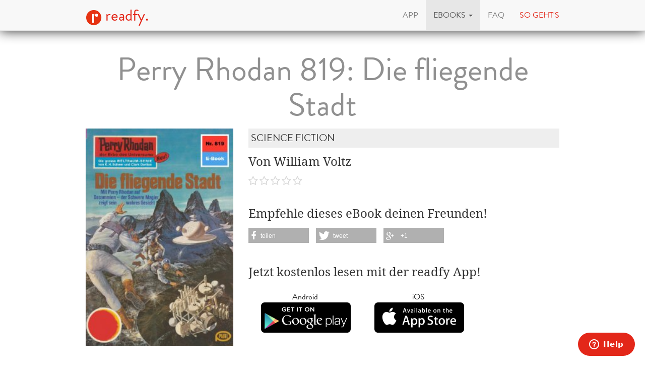

--- FILE ---
content_type: text/html; charset=utf-8
request_url: https://www.readfy.com/de/ebooks/6528-perry-rhodan-819-die-fliegende-stadt/
body_size: 9558
content:
<!DOCTYPE html>
<html lang="de">
  <head prefix="og: http://ogp.me/ns# fb: http://ogp.me/ns/fb# books: http://ogp.me/ns/books#">
    <title>William Voltz: Perry Rhodan 819: Die fliegende Stadt - als eBook kostenlos bei readfy!</title>
    <!-- So you want to read code? Have a look to our free IT books: https://www.readfy.com/ebooks/genre/19/?order_by=most-read -->
    <meta charset="utf-8">
    <!--[if IE]><link rel="shortcut icon" href="/static/img/logo32.ico"><![endif]-->
    <link rel="apple-touch-icon-precomposed" href="/static/img/logo152.png">
    <link rel="icon" href="/static/img/logo96.png">
    <meta name="author" content="readfy GmbH">
    <meta name="description" content="William Voltz - Perry Rhodan 819: Die fliegende Stadt: Mit Perry Rhodan auf Dacommion - der Schwere Magier zeigt sein wahres Gesicht Mit der Wiederauffindung der Erde im Spätsommer des Jahres 3583 beginnt für ...">
    <meta name="viewport" content="width=device-width, user-scalable=no, initial-scale=0.75">
    <meta name="apple-itunes-app" content="app-id=908973163">
    <meta property="fb:app_id" content="596309787075366">
    <meta name="google-site-verification" content="KbhS0JGR7jlwPyz2C8--L9zqrOZCHrQPbQhl-cYIsfM">
    <meta name="msvalidate.01" content="682EEF84379804F0FCECEE7109EFE7F6">
    <meta property="og:site_name" content="readfy">
    <meta property="og:type" content="books.book">
    <meta property="og:title" content="Perry Rhodan 819: Die fliegende Stadt">
    <meta property="og:image" content="https://media.readfy.com/cover/9783845308180/354/perry-rhodan-819-die-fliegende-stadt.jpg">
    <meta property="og:description" content="Mit Perry Rhodan auf Dacommion - der Schwere Magier zeigt sein wahres Gesicht Mit der Wiederauffindung der Erde im Spätsommer des Jahres 3583 beginnt für alle an Bord des Fernraumschiffs SOL die Phase der bitteren Enttäuschung. Alle Messungen zeigen, dass der Heimatplanet der Menschheit praktisch ausgestorben ist, und die Frage, wo die 20 Milliarden einstmals im Bann der Aphilie befindlichen Bewohner der Erde geblieben sind, lässt sich nicht schlüssig beantworten. Perry Rhodan ist jedoch der irrigen Annahme, dass die Superintelligenz BARDIOC für das Verschwinden der Terraner verantwortlich ist. Deshalb lässt er die Kleine Majestät auf der Erde vernichten und macht ...">
    <meta property="og:url" content="https://www.readfy.com/de/ebooks/6528-perry-rhodan-819-die-fliegende-stadt/">
    <link rel="canonical" href="https://www.readfy.com/de/ebooks/6528-perry-rhodan-819-die-fliegende-stadt/">
    <meta property="books:isbn" content="9783845308180">
    <meta property="books:page_count" content="64">
    <meta name="twitter:card" content="product">
    <meta name="twitter:site" content="@_readfy">
    <meta name="twitter:creator" content="@_readfy">
    <meta name="twitter:domain" content="readfy.com">
    <meta name="twitter:label1" content="Autor">
    <meta name="twitter:data1" content="William Voltz">
    <meta name="twitter:label2" content="Genre">
    <meta name="twitter:data2" content="Science Fiction">
    <meta name="twitter:image" content="https://media.readfy.com/cover/9783845308180/354/perry-rhodan-819-die-fliegende-stadt.jpg">
    <meta name="twitter:app:country" content="DE">
    <meta name="twitter:app:name:iphone" content="readfy">
    <meta name="twitter:app:id:iphone" content="908973163">
    <meta name="twitter:app:name:ipad" content="readfy">
    <meta name="twitter:app:id:ipad" content="908973163">
    <meta name="twitter:app:name:googleplay" content="readfy">
    <meta name="twitter:app:id:googleplay" content="com.readfy.app">
    <link rel="stylesheet" href="/static/c/css/d8948fb857f3.css" type="text/css" />
    <script>/*<![CDATA[*/window.zEmbed||function(e,t){var n,o,d,i,s,a=[],r=document.createElement("iframe");window.zEmbed=function(){a.push(arguments)},window.zE=window.zE||window.zEmbed,r.src="javascript:false",r.title="",r.role="presentation",(r.frameElement||r).style.cssText="display: none",d=document.getElementsByTagName("script"),d=d[d.length-1],d.parentNode.insertBefore(r,d),i=r.contentWindow,s=i.document;try{o=s}catch(c){n=document.domain,r.src='javascript:var d=document.open();d.domain="'+n+'";void(0);',o=s}o.open()._l=function(){var o=this.createElement("script");n&&(this.domain=n),o.id="js-iframe-async",o.src=e,this.t=+new Date,this.zendeskHost=t,this.zEQueue=a,this.body.appendChild(o)},o.write('<body onload="document._l();">'),o.close()}("//assets.zendesk.com/embeddable_framework/main.js","readfy1.zendesk.com");/*]]>*/</script>
      <link rel="alternate" hreflang="de" href="https://www.readfy.com/de/ebooks/6528-perry-rhodan-819-die-fliegende-stadt/" />
      <link rel="alternate" hreflang="en" href="https://www.readfy.com/en/ebooks/6528-perry-rhodan-819-die-fliegende-stadt/" />
  </head>
  <body>
    <div class="container">
      <nav class="navbar navbar-default navbar-fixed-top yamm" role="navigation">
        <div class="container">
          <div class="navbar-header">
            <button type="button" class="navbar-toggle" data-toggle="collapse" data-target=".navbar-collapse">
              <span class="sr-only">Navigation</span>
              <span class="icon-bar"></span>
              <span class="icon-bar"></span>
              <span class="icon-bar"></span>
            </button>
            <a class="navbar-brand" href="/de/" title="Home"><img src="/static/img/logo32.png" id="logo" alt="readfy Logo"> readfy.</a>
          </div>
          <div class="navbar-collapse collapse">
            <ul class="nav navbar-nav navbar-right">
              <li class="">
                <a href="/de/app/" title="App"><span>App</span></a>
              </li>
              <li class=" active dropdown yamm-fw">
                <a class="dropdown-toggle" data-toggle="dropdown" role="button" aria-expanded="false" href="#" title="eBooks"><span>eBooks</span> <span class="caret"></span></a>
                <ul class="dropdown-menu">
                  <li>
                    <div class="yamm-content">
                      <div class="row">
                        <div class="menu-category">
                          <p class="category-title">Übersicht</p>
                          <div class="menu-items">
                            <a class="item big" href="/de/ebooks/top-titel/" title="Unsere Top Titel"><i class="fa fa-fw fa-3x fa-trophy"></i> <span>Unsere Top Titel</span></a>
                            <a class="item big" href="/de/ebooks/serien/" title="eBook Serien"><i class="fa fa-fw fa-3x fa-list-ol"></i> <span>eBook Serien</span></a>
                            <a class="item big" href="/de/unsere-themen/" title="Unsere Themen"><i class="fa fa-fw fa-3x fa-bullhorn"></i> <span>Unsere Themen</span></a>
                          </div>
                        </div>
                        <div class="menu-category">
                          <p class="category-title">Top Listen</p>
                          <div class="menu-items">
                            <a class="item" href="/de/ebooks/neu-bei-readfy/" title="Neu bei Readfy"><span>Neu bei Readfy</span></a>
                            <a class="item" href="/de/ebooks/meistgelesen-bei-readfy/" title="Meist gelesen"><span>Meist gelesen</span></a>
                            <a class="item" href="/de/ebooks/zuletzt-rezensiert-bei-readfy/" title="Zuletzt rezensiert"><span>Zuletzt rezensiert</span></a>
                            <a class="item" href="/de/ebooks/aktuell-gelesen-bei-readfy/" title="Aktuell gelesen"><span>Aktuell gelesen</span></a>
                            <a class="item" href="/de/ebooks/leselisten/" title="Öffentliche Leselisten"><span>Öffentliche Leselisten</span></a>
                            <a class="item" href="/de/ebooks/leselisten/9298-titel-der-woche/" title="Titel der Woche"><span>Titel der Woche</span></a>
                          </div>
                        </div>
                        <div class="menu-category">
                          <p class="category-title">Top Genres</p>
                          <div class="menu-items">
                            <a class="item" href="/de/ebooks/genre/16-belletristik-literatur/" title="Belletristik &amp; Literatur"><span>Belletristik &amp; Literatur</span></a>
                            <a class="item" href="/de/ebooks/genre/7-erotik/" title="Erotik"><span>Erotik</span></a>
                            <a class="item" href="/de/ebooks/genre/20-fantasy/" title="Fantasy"><span>Fantasy</span></a>
                            <a class="item" href="/de/ebooks/genre/17-krimis-thriller/" title="Krimis &amp; Thriller"><span>Krimis &amp; Thriller</span></a>
                            <a class="item" href="/de/ebooks/genre/10-liebesromane/" title="Liebesromane"><span>Liebesromane</span></a>
                            <a class="item" href="/de/ebooks/genre/15-science-fiction/" title="Science Fiction"><span>Science Fiction</span></a>
                          </div>
                        </div>
                        <div class="menu-category">
                          <p class="category-title">Weitere Genres</p>
                          <div class="menu-items">
                            <a class="item" href="/de/ebooks/genre/8-historische-romane/" title="Historische Romane"><span>Historische Romane</span></a>
                            <a class="item" href="/de/ebooks/genre/23-horror-mystery/" title="Horror &amp; Mystery"><span>Horror &amp; Mystery</span></a>
                            <a class="item" href="/de/ebooks/genre/25-jugendbuch/" title="Jugendbuch"><span>Jugendbuch</span></a>
                            <a class="item" href="/de/ebooks/genre/1-sachbuch/" title="Sachbuch"><span>Sachbuch</span></a>
                            <a class="item big" href="/de/ebooks/genre/" title="Alle Genres"><i class="fa fa-fw fa-3x fa-indent"></i> <span>Alle Genres</span></a>
                          </div>
                        </div>
                      </div>
                    </div>
                  </li>
                </ul>
              </li>
              <li class="">
                <a href="/de/faq/" title="FAQ"><span>FAQ</span></a>
              </li>
              <li class="red">
                <a href="#how-it-works" id="how-it-works-button" data-toggle="modal" data-target="#how-it-works"><span>So geht's</span></a>
              </li>
            </ul>
          </div>
        </div>
      </nav>
    </div>
    <main class="container book-detail content">
      <article class="book" itemscope itemtype="http://schema.org/Book">
        <link itemprop="bookFormat" href="http://schema.org/EBook">
        <h1 itemprop="name" class="booktitle">Perry Rhodan 819: Die fliegende Stadt</h1>
        <section class="overview">
          <div class="row">
            <div class="image-area">
              <img itemprop="image" class="image-responsive" src="https://media.readfy.com/cover/9783845308180/236/perry-rhodan-819-die-fliegende-stadt.jpg" alt="eBook: Perry Rhodan 819: Die fliegende Stadt">
            </div>
            <div class="info-area">
              <p class="genre" itemprop="genre">Science Fiction</p>
              <p class="book-author" itemprop="author" content="William Voltz">Von William Voltz</p>
              <p class="stars clearfix">
                <span class="rating stars-00"></span>
              </p>
              <div class="share hidden-sm hidden-xs">
                <p>Empfehle dieses eBook deinen Freunden!</p>
                <div class="shariff" data-services="[&quot;facebook&quot;,&quot;twitter&quot;,&quot;googleplus&quot;]" data-theme="grey"></div>
              </div>
              <div class="store-container">
                <p>Jetzt kostenlos lesen mit der readfy App!</p>
      <div class="store-links">
        <div class="store-link">
          <a class="darken" target="_blank" title="Lade die App aus dem Google Play Store herunter" href="https://play.google.com/store/apps/details?id=com.readfy.app" data-os="Android" data-position="book-detail">
            <p>Android</p>
            <img src="/static/img/play_store_60.png" alt="App Store Logo">
          </a>
        </div>
        <div class="store-link">
          <a class="darken" target="_blank" title="Lade die App aus dem Apple App Store herunter" href="https://itunes.apple.com/app/id908973163" data-os="iOS" data-position="book-detail">
            <p>iOS</p>
            <img src="/static/img/apple_store_60.png" alt="Play Store Logo">
          </a>
        </div>
      </div>
              </div>
            </div>
          </div>
        </section>
        <section class="details" id="details">
          <h3>Über das eBook</h3>
          <div class="text-justify" itemprop="description"><p>Mit Perry Rhodan auf Dacommion - der Schwere Magier zeigt sein wahres Gesicht</p>
<p>Mit der Wiederauffindung der Erde im Spätsommer des Jahres 3583 beginnt für alle an Bord des Fernraumschiffs SOL die Phase der bitteren Enttäuschung. Alle Messungen zeigen, dass der Heimatplanet der Menschheit praktisch ausgestorben ist, und die Frage, wo die 20 Milliarden einstmals im Bann der Aphilie befindlichen Bewohner der Erde geblieben sind, lässt sich nicht schlüssig beantworten.<br />Perry Rhodan ist jedoch der irrigen Annahme, dass die Superintelligenz BARDIOC für das Verschwinden der Terraner verantwortlich ist. Deshalb lässt er die Kleine Majestät auf der Erde vernichten und macht auch Jagd auf weitere planetarische Statthalter BARDIOCS im Umkreis von Terra.<br />Diese Aktivitäten, von denen viele an Bord der SOL annehmen, dass sie heimlich von der Kaiserin von Therm gesteuert werden - denn Perry Rhodan, Expeditionsleiter der SOL, trägt schließlich einen Kristall der Kaiserin -, finden jedoch ein jähes Ende.<br />Es geschieht im Herbst des Jahres 3583. BARDIOCS Inkarnationen, die Gegenspieler der Kaiserin, beschließen, Perry Rhodan und die Solaner, die sie irrtümlich nur für die Vorhut der von der Erde verschwundenen Menschheit halten, in eine Falle zu locken.<br />Ausführende Organe der Fallensteller sind die Varben, die Meister der Gravitation. Sie haben für ihre &quot;Gäste&quot; von der SOL einige böse Überraschungen parat. Sie schicken Perry Rhodan mit seiner Delegation per Gravoröhre nach Dacommion - und in DIE FLIEGENDE STADT ...</p></div>
          <br>
          <h3>Über den Autor</h3>
          <div class="text-justify" itemprop="description"><p>William, genannt &quot;Willi&quot; Voltz, wurde 1938 in Offenbach geboren. Wie viele seiner SF-Kollegen interessierte auch er sich schon seit frühester Kindheit für Science Fiction. Seiner ersten SF-Roman-Veröffentlichung &quot;Sternenkämpfer&quot;, die im Herbst 1958 als Utopia-Taschenbuch erschien, gingen zahlreiche Fandom-Aktivitäten und das Schreiben vieler Kurzgeschichten voraus. 1961 wurde er zum besten Fan-Autor gewählt. Durch seine Mitgliedschaft im Science Fiction Club Deutschland (SFCD) lernte Voltz den Autor K. H. Scheer kennen, der ihm 1962 die Mitarbeit im Perry Rhodan-Team anbot. Der Autor, der mit &quot;Das Grauen&quot; (74) debütierte, etablierte sich recht schnell als Stammautor. Als 1969 die Schwesterserie ATLAN entstand, war Willi Voltz auch mit dabei. Zunächst schrieb er parallel zu Perry Rhodan die ATLAN-Romane, später zeichnete er für die ATLAN-Exposés verantwortlich. 1973 startete die Fantasy-Serie &quot;Dragon&quot; mit Voltz-Romanen.</p>
<p>Ab 1974 war der Exposé-Autor der Perry Rhodan-Serie und prägte die Handlung immer mehr hin zum Philosophischen. Trotz seiner Vorausplanung der Inhalte bis Mitte der 1200er Perry Rhodan-Bände hinterließ sein Tod 1984 eine große Lücke. Sein letzter PR-Roman war &quot;Einsteins Tränen&quot; (1165).</p></div>
        </section>
        <section class="related-books">
          <h3>Diese eBooks könnten Ihnen auch gefallen</h3>
      <section class="featured-stripe" itemscope itemtype="http://schema.org/ItemList">
        <div class="highlight">
          <a href="/de/ebooks/serien/38-perry-rhodan-erstauflage/" itemprop="url" >
            <h3 class="pull-left title" itemprop="name">eBooks von der selben Serie</h3>
            <p class="pull-right more">Alle &nbsp;<i class="fa fa-chevron-right"></i></p>
          </a>
        </div>
        <hr>
        <div class="stripe">
          <ul>
            <li class="book-small" itemscope itemtype="http://schema.org/Book" itemprop="itemListElement">
              <a href="https://www.readfy.com/de/ebooks/6318-perry-rhodan-1-unternehmen-stardust/" itemprop="url" title="Details zum eBook Perry Rhodan 1: Unternehmen Stardust">
                <img itemprop="image" src="https://media.readfy.com/cover/9783845300009/118/perry-rhodan-1-unternehmen-stardust.jpg" alt="eBook: Perry Rhodan 1: Unternehmen Stardust"><meta itemprop="name" content="Perry Rhodan 1: Unternehmen Stardust">
              </a>
            </li>
            <li class="book-small" itemscope itemtype="http://schema.org/Book" itemprop="itemListElement">
              <a href="https://www.readfy.com/de/ebooks/6319-perry-rhodan-2-die-dritte-macht/" itemprop="url" title="Details zum eBook Perry Rhodan 2: Die dritte Macht">
                <img itemprop="image" src="https://media.readfy.com/cover/9783845300016/118/perry-rhodan-2-die-dritte-macht.jpg" alt="eBook: Perry Rhodan 2: Die dritte Macht"><meta itemprop="name" content="Perry Rhodan 2: Die dritte Macht">
              </a>
            </li>
            <li class="book-small" itemscope itemtype="http://schema.org/Book" itemprop="itemListElement">
              <a href="https://www.readfy.com/de/ebooks/6320-perry-rhodan-3-die-strahlende-kuppel/" itemprop="url" title="Details zum eBook Perry Rhodan 3: Die strahlende Kuppel">
                <img itemprop="image" src="https://media.readfy.com/cover/9783845300023/118/perry-rhodan-3-die-strahlende-kuppel.jpg" alt="eBook: Perry Rhodan 3: Die strahlende Kuppel"><meta itemprop="name" content="Perry Rhodan 3: Die strahlende Kuppel">
              </a>
            </li>
            <li class="book-small" itemscope itemtype="http://schema.org/Book" itemprop="itemListElement">
              <a href="https://www.readfy.com/de/ebooks/6321-perry-rhodan-4-gotterdammerung/" itemprop="url" title="Details zum eBook Perry Rhodan 4: Götterdämmerung">
                <img itemprop="image" src="https://media.readfy.com/cover/9783845300030/118/perry-rhodan-4-gotterdammerung.jpg" alt="eBook: Perry Rhodan 4: Götterdämmerung"><meta itemprop="name" content="Perry Rhodan 4: Götterdämmerung">
              </a>
            </li>
            <li class="book-small" itemscope itemtype="http://schema.org/Book" itemprop="itemListElement">
              <a href="https://www.readfy.com/de/ebooks/6349-perry-rhodan-5-atom-alarm/" itemprop="url" title="Details zum eBook Perry Rhodan 5: Atom-Alarm">
                <img itemprop="image" src="https://media.readfy.com/cover/9783845300047/118/perry-rhodan-5-atom-alarm.jpg" alt="eBook: Perry Rhodan 5: Atom-Alarm"><meta itemprop="name" content="Perry Rhodan 5: Atom-Alarm">
              </a>
            </li>
            <li class="book-small" itemscope itemtype="http://schema.org/Book" itemprop="itemListElement">
              <a href="https://www.readfy.com/de/ebooks/6350-perry-rhodan-6-das-mutanten-korps/" itemprop="url" title="Details zum eBook Perry Rhodan 6: Das Mutanten-Korps">
                <img itemprop="image" src="https://media.readfy.com/cover/9783845300054/118/perry-rhodan-6-das-mutanten-korps.jpg" alt="eBook: Perry Rhodan 6: Das Mutanten-Korps"><meta itemprop="name" content="Perry Rhodan 6: Das Mutanten-Korps">
              </a>
            </li>
            <li class="book-small" itemscope itemtype="http://schema.org/Book" itemprop="itemListElement">
              <a href="https://www.readfy.com/de/ebooks/1963-perry-rhodan-7-invasion-aus-dem-all/" itemprop="url" title="Details zum eBook Perry Rhodan 7: Invasion aus dem All">
                <img itemprop="image" src="https://media.readfy.com/cover/9783845300061/118/perry-rhodan-7-invasion-aus-dem-all.jpg" alt="eBook: Perry Rhodan 7: Invasion aus dem All"><meta itemprop="name" content="Perry Rhodan 7: Invasion aus dem All">
              </a>
            </li>
            <li class="book-small" itemscope itemtype="http://schema.org/Book" itemprop="itemListElement">
              <a href="https://www.readfy.com/de/ebooks/6351-perry-rhodan-8-die-venusbasis/" itemprop="url" title="Details zum eBook Perry Rhodan 8: Die Venusbasis">
                <img itemprop="image" src="https://media.readfy.com/cover/9783845300078/118/perry-rhodan-8-die-venusbasis.jpg" alt="eBook: Perry Rhodan 8: Die Venusbasis"><meta itemprop="name" content="Perry Rhodan 8: Die Venusbasis">
              </a>
            </li>
            <li class="book-small" itemscope itemtype="http://schema.org/Book" itemprop="itemListElement">
              <a href="https://www.readfy.com/de/ebooks/6352-perry-rhodan-9-hilfe-fur-die-erde/" itemprop="url" title="Details zum eBook Perry Rhodan 9: Hilfe für die Erde">
                <img itemprop="image" src="https://media.readfy.com/cover/9783845300085/118/perry-rhodan-9-hilfe-fur-die-erde.jpg" alt="eBook: Perry Rhodan 9: Hilfe für die Erde"><meta itemprop="name" content="Perry Rhodan 9: Hilfe für die Erde">
              </a>
            </li>
            <li class="book-small" itemscope itemtype="http://schema.org/Book" itemprop="itemListElement">
              <a href="https://www.readfy.com/de/ebooks/6353-perry-rhodan-10-raumschlacht-im-wega-sektor/" itemprop="url" title="Details zum eBook Perry Rhodan 10: Raumschlacht im Wega-Sektor">
                <img itemprop="image" src="https://media.readfy.com/cover/9783845300092/118/perry-rhodan-10-raumschlacht-im-wega-sektor.jpg" alt="eBook: Perry Rhodan 10: Raumschlacht im Wega-Sektor"><meta itemprop="name" content="Perry Rhodan 10: Raumschlacht im Wega-Sektor">
              </a>
            </li>
            <li class="book-small" itemscope itemtype="http://schema.org/Book" itemprop="itemListElement">
              <a href="https://www.readfy.com/de/ebooks/6354-perry-rhodan-11-mutanten-im-einsatz/" itemprop="url" title="Details zum eBook Perry Rhodan 11: Mutanten im Einsatz">
                <img itemprop="image" src="https://media.readfy.com/cover/9783845300108/118/perry-rhodan-11-mutanten-im-einsatz.jpg" alt="eBook: Perry Rhodan 11: Mutanten im Einsatz"><meta itemprop="name" content="Perry Rhodan 11: Mutanten im Einsatz">
              </a>
            </li>
            <li class="book-small" itemscope itemtype="http://schema.org/Book" itemprop="itemListElement">
              <a href="https://www.readfy.com/de/ebooks/6355-perry-rhodan-12-das-geheimnis-der-zeitgruft/" itemprop="url" title="Details zum eBook Perry Rhodan 12: Das Geheimnis der Zeitgruft">
                <img itemprop="image" src="https://media.readfy.com/cover/9783845300115/118/perry-rhodan-12-das-geheimnis-der-zeitgruft.jpg" alt="eBook: Perry Rhodan 12: Das Geheimnis der Zeitgruft"><meta itemprop="name" content="Perry Rhodan 12: Das Geheimnis der Zeitgruft">
              </a>
            </li>
            <li class="book-small" itemscope itemtype="http://schema.org/Book" itemprop="itemListElement">
              <a href="https://www.readfy.com/de/ebooks/6356-perry-rhodan-13-die-festung-der-sechs-monde/" itemprop="url" title="Details zum eBook Perry Rhodan 13: Die Festung der sechs Monde">
                <img itemprop="image" src="https://media.readfy.com/cover/9783845300122/118/perry-rhodan-13-die-festung-der-sechs-monde.jpg" alt="eBook: Perry Rhodan 13: Die Festung der sechs Monde"><meta itemprop="name" content="Perry Rhodan 13: Die Festung der sechs Monde">
              </a>
            </li>
            <li class="book-small" itemscope itemtype="http://schema.org/Book" itemprop="itemListElement">
              <a href="https://www.readfy.com/de/ebooks/6357-perry-rhodan-14-das-galaktische-ratsel/" itemprop="url" title="Details zum eBook Perry Rhodan 14: Das galaktische Rätsel">
                <img itemprop="image" src="https://media.readfy.com/cover/9783845300139/118/perry-rhodan-14-das-galaktische-ratsel.jpg" alt="eBook: Perry Rhodan 14: Das galaktische Rätsel"><meta itemprop="name" content="Perry Rhodan 14: Das galaktische Rätsel">
              </a>
            </li>
            <li class="book-small" itemscope itemtype="http://schema.org/Book" itemprop="itemListElement">
              <a href="https://www.readfy.com/de/ebooks/6358-perry-rhodan-15-die-spur-durch-zeit-und-raum/" itemprop="url" title="Details zum eBook Perry Rhodan 15: Die Spur durch Zeit und Raum">
                <img itemprop="image" src="https://media.readfy.com/cover/9783845300146/118/perry-rhodan-15-die-spur-durch-zeit-und-raum.jpg" alt="eBook: Perry Rhodan 15: Die Spur durch Zeit und Raum"><meta itemprop="name" content="Perry Rhodan 15: Die Spur durch Zeit und Raum">
              </a>
            </li>
            <li class="book-small" itemscope itemtype="http://schema.org/Book" itemprop="itemListElement">
              <a href="https://www.readfy.com/de/ebooks/6359-perry-rhodan-16-die-geister-von-gol/" itemprop="url" title="Details zum eBook Perry Rhodan 16: Die Geister von Gol">
                <img itemprop="image" src="https://media.readfy.com/cover/9783845300153/118/perry-rhodan-16-die-geister-von-gol.jpg" alt="eBook: Perry Rhodan 16: Die Geister von Gol"><meta itemprop="name" content="Perry Rhodan 16: Die Geister von Gol">
              </a>
            </li>
            <li class="book-small" itemscope itemtype="http://schema.org/Book" itemprop="itemListElement">
              <a href="https://www.readfy.com/de/ebooks/6360-perry-rhodan-17-planet-der-sterbenden-sonne/" itemprop="url" title="Details zum eBook Perry Rhodan 17: Planet der sterbenden Sonne">
                <img itemprop="image" src="https://media.readfy.com/cover/9783845300160/118/perry-rhodan-17-planet-der-sterbenden-sonne.jpg" alt="eBook: Perry Rhodan 17: Planet der sterbenden Sonne"><meta itemprop="name" content="Perry Rhodan 17: Planet der sterbenden Sonne">
              </a>
            </li>
            <li class="book-small" itemscope itemtype="http://schema.org/Book" itemprop="itemListElement">
              <a href="https://www.readfy.com/de/ebooks/6361-perry-rhodan-18-die-rebellen-von-tuglan/" itemprop="url" title="Details zum eBook Perry Rhodan 18: Die Rebellen von Tuglan">
                <img itemprop="image" src="https://media.readfy.com/cover/9783845300177/118/perry-rhodan-18-die-rebellen-von-tuglan.jpg" alt="eBook: Perry Rhodan 18: Die Rebellen von Tuglan"><meta itemprop="name" content="Perry Rhodan 18: Die Rebellen von Tuglan">
              </a>
            </li>
            <li class="book-small" itemscope itemtype="http://schema.org/Book" itemprop="itemListElement">
              <a href="https://www.readfy.com/de/ebooks/6362-perry-rhodan-19-der-unsterbliche/" itemprop="url" title="Details zum eBook Perry Rhodan 19: Der Unsterbliche">
                <img itemprop="image" src="https://media.readfy.com/cover/9783845300184/118/perry-rhodan-19-der-unsterbliche.jpg" alt="eBook: Perry Rhodan 19: Der Unsterbliche"><meta itemprop="name" content="Perry Rhodan 19: Der Unsterbliche">
              </a>
            </li>
            <li class="book-small" itemscope itemtype="http://schema.org/Book" itemprop="itemListElement">
              <a href="https://www.readfy.com/de/ebooks/6363-perry-rhodan-20-venus-in-gefahr/" itemprop="url" title="Details zum eBook Perry Rhodan 20: Venus in Gefahr">
                <img itemprop="image" src="https://media.readfy.com/cover/9783845300191/118/perry-rhodan-20-venus-in-gefahr.jpg" alt="eBook: Perry Rhodan 20: Venus in Gefahr"><meta itemprop="name" content="Perry Rhodan 20: Venus in Gefahr">
              </a>
            </li>
            <li class="book-small" itemscope itemtype="http://schema.org/Book" itemprop="itemListElement">
              <a href="https://www.readfy.com/de/ebooks/6364-perry-rhodan-21-der-atomkrieg-findet-nicht-statt/" itemprop="url" title="Details zum eBook Perry Rhodan 21: Der Atomkrieg findet nicht statt">
                <img itemprop="image" src="https://media.readfy.com/cover/9783845300207/118/perry-rhodan-21-der-atomkrieg-findet-nicht-statt.jpg" alt="eBook: Perry Rhodan 21: Der Atomkrieg findet nicht statt"><meta itemprop="name" content="Perry Rhodan 21: Der Atomkrieg findet nicht statt">
              </a>
            </li>
            <li class="book-small" itemscope itemtype="http://schema.org/Book" itemprop="itemListElement">
              <a href="https://www.readfy.com/de/ebooks/6365-perry-rhodan-22-thoras-flucht/" itemprop="url" title="Details zum eBook Perry Rhodan 22: Thoras Flucht">
                <img itemprop="image" src="https://media.readfy.com/cover/9783845300214/118/perry-rhodan-22-thoras-flucht.jpg" alt="eBook: Perry Rhodan 22: Thoras Flucht"><meta itemprop="name" content="Perry Rhodan 22: Thoras Flucht">
              </a>
            </li>
            <li class="book-small" itemscope itemtype="http://schema.org/Book" itemprop="itemListElement">
              <a href="https://www.readfy.com/de/ebooks/6366-perry-rhodan-23-geheimschaltung-x/" itemprop="url" title="Details zum eBook Perry Rhodan 23: Geheimschaltung X">
                <img itemprop="image" src="https://media.readfy.com/cover/9783845300221/118/perry-rhodan-23-geheimschaltung-x.jpg" alt="eBook: Perry Rhodan 23: Geheimschaltung X"><meta itemprop="name" content="Perry Rhodan 23: Geheimschaltung X">
              </a>
            </li>
            <li class="book-small" itemscope itemtype="http://schema.org/Book" itemprop="itemListElement">
              <a href="https://www.readfy.com/de/ebooks/6367-perry-rhodan-24-im-dschungel-der-urwelt/" itemprop="url" title="Details zum eBook Perry Rhodan 24: Im Dschungel der Urwelt">
                <img itemprop="image" src="https://media.readfy.com/cover/9783845300238/118/perry-rhodan-24-im-dschungel-der-urwelt.jpg" alt="eBook: Perry Rhodan 24: Im Dschungel der Urwelt"><meta itemprop="name" content="Perry Rhodan 24: Im Dschungel der Urwelt">
              </a>
            </li>
            <li class="book-small" itemscope itemtype="http://schema.org/Book" itemprop="itemListElement">
              <a href="https://www.readfy.com/de/ebooks/6368-perry-rhodan-25-der-overhead/" itemprop="url" title="Details zum eBook Perry Rhodan 25: Der Overhead">
                <img itemprop="image" src="https://media.readfy.com/cover/9783845300245/118/perry-rhodan-25-der-overhead.jpg" alt="eBook: Perry Rhodan 25: Der Overhead"><meta itemprop="name" content="Perry Rhodan 25: Der Overhead">
              </a>
            </li>
          </ul>
        </div>
      </section>
      <section class="featured-stripe" itemscope itemtype="http://schema.org/ItemList">
        <div class="highlight">
          <a>
            <h3 class="pull-left title" itemprop="name">eBooks vom selben Autor</h3>
          </a>
        </div>
        <hr>
        <div class="stripe">
          <ul>
            <li class="book-small" itemscope itemtype="http://schema.org/Book" itemprop="itemListElement">
              <a href="https://www.readfy.com/de/ebooks/5785-perry-rhodan-650-der-bund-der-sieben/" itemprop="url" title="Details zum eBook Perry Rhodan 650: Der Bund der Sieben">
                <img itemprop="image" src="https://media.readfy.com/cover/9783845306490/118/perry-rhodan-650-der-bund-der-sieben.jpg" alt="eBook: Perry Rhodan 650: Der Bund der Sieben"><meta itemprop="name" content="Perry Rhodan 650: Der Bund der Sieben">
              </a>
            </li>
            <li class="book-small" itemscope itemtype="http://schema.org/Book" itemprop="itemListElement">
              <a href="https://www.readfy.com/de/ebooks/6660-perry-rhodan-1000-der-terraner/" itemprop="url" title="Details zum eBook Perry Rhodan 1000: Der Terraner">
                <img itemprop="image" src="https://media.readfy.com/cover/9783845309996/118/perry-rhodan-1000-der-terraner.jpg" alt="eBook: Perry Rhodan 1000: Der Terraner"><meta itemprop="name" content="Perry Rhodan 1000: Der Terraner">
              </a>
            </li>
            <li class="book-small" itemscope itemtype="http://schema.org/Book" itemprop="itemListElement">
              <a href="https://www.readfy.com/de/ebooks/6588-perry-rhodan-900-laire/" itemprop="url" title="Details zum eBook Perry Rhodan 900: LAIRE">
                <img itemprop="image" src="https://media.readfy.com/cover/9783845308999/118/perry-rhodan-900-laire.jpg" alt="eBook: Perry Rhodan 900: LAIRE"><meta itemprop="name" content="Perry Rhodan 900: LAIRE">
              </a>
            </li>
            <li class="book-small" itemscope itemtype="http://schema.org/Book" itemprop="itemListElement">
              <a href="https://www.readfy.com/de/ebooks/7474-perry-rhodan-162-der-pakt-mit-dem-tod/" itemprop="url" title="Details zum eBook Perry Rhodan 162: Der Pakt mit dem Tod">
                <img itemprop="image" src="https://media.readfy.com/cover/9783845301617/118/perry-rhodan-162-der-pakt-mit-dem-tod.jpg" alt="eBook: Perry Rhodan 162: Der Pakt mit dem Tod"><meta itemprop="name" content="Perry Rhodan 162: Der Pakt mit dem Tod">
              </a>
            </li>
            <li class="book-small" itemscope itemtype="http://schema.org/Book" itemprop="itemListElement">
              <a href="https://www.readfy.com/de/ebooks/5727-perry-rhodan-567-der-mann-aus-dem-eis/" itemprop="url" title="Details zum eBook Perry Rhodan 567: Der Mann aus dem Eis">
                <img itemprop="image" src="https://media.readfy.com/cover/9783845305660/118/perry-rhodan-567-der-mann-aus-dem-eis.jpg" alt="eBook: Perry Rhodan 567: Der Mann aus dem Eis"><meta itemprop="name" content="Perry Rhodan 567: Der Mann aus dem Eis">
              </a>
            </li>
            <li class="book-small" itemscope itemtype="http://schema.org/Book" itemprop="itemListElement">
              <a href="https://www.readfy.com/de/ebooks/5889-perry-rhodan-800-die-kaiserin-von-therm/" itemprop="url" title="Details zum eBook Perry Rhodan 800: Die Kaiserin von Therm">
                <img itemprop="image" src="https://media.readfy.com/cover/9783845307992/118/perry-rhodan-800-die-kaiserin-von-therm.jpg" alt="eBook: Perry Rhodan 800: Die Kaiserin von Therm"><meta itemprop="name" content="Perry Rhodan 800: Die Kaiserin von Therm">
              </a>
            </li>
            <li class="book-small" itemscope itemtype="http://schema.org/Book" itemprop="itemListElement">
              <a href="https://www.readfy.com/de/ebooks/89441-robot-legende/" itemprop="url" title="Details zum eBook Robot-Legende">
                <img itemprop="image" src="https://media.readfy.com/cover/9783945620397/118/robot-legende.jpg" alt="eBook: Robot-Legende"><meta itemprop="name" content="Robot-Legende">
              </a>
            </li>
            <li class="book-small" itemscope itemtype="http://schema.org/Book" itemprop="itemListElement">
              <a href="https://www.readfy.com/de/ebooks/5681-perry-rhodan-496-die-flotte-der-clans/" itemprop="url" title="Details zum eBook Perry Rhodan 496: Die Flotte der Clans">
                <img itemprop="image" src="https://media.readfy.com/cover/9783845304953/118/perry-rhodan-496-die-flotte-der-clans.jpg" alt="eBook: Perry Rhodan 496: Die Flotte der Clans"><meta itemprop="name" content="Perry Rhodan 496: Die Flotte der Clans">
              </a>
            </li>
            <li class="book-small" itemscope itemtype="http://schema.org/Book" itemprop="itemListElement">
              <a href="https://www.readfy.com/de/ebooks/6412-perry-rhodan-124-das-psycho-duell/" itemprop="url" title="Details zum eBook Perry Rhodan 124: Das Psycho-Duell">
                <img itemprop="image" src="https://media.readfy.com/cover/9783845301235/118/perry-rhodan-124-das-psycho-duell.jpg" alt="eBook: Perry Rhodan 124: Das Psycho-Duell"><meta itemprop="name" content="Perry Rhodan 124: Das Psycho-Duell">
              </a>
            </li>
            <li class="book-small" itemscope itemtype="http://schema.org/Book" itemprop="itemListElement">
              <a href="https://www.readfy.com/de/ebooks/4542-atlan-500-die-solaner/" itemprop="url" title="Details zum eBook Atlan 500: Die Solaner">
                <img itemprop="image" src="https://media.readfy.com/cover/9783845343747/118/atlan-500-die-solaner.jpg" alt="eBook: Atlan 500: Die Solaner"><meta itemprop="name" content="Atlan 500: Die Solaner">
              </a>
            </li>
            <li class="book-small" itemscope itemtype="http://schema.org/Book" itemprop="itemListElement">
              <a href="https://www.readfy.com/de/ebooks/7548-perry-rhodan-221-verschleppt-nach-andro-alpha/" itemprop="url" title="Details zum eBook Perry Rhodan 221: Verschleppt nach Andro-Alpha">
                <img itemprop="image" src="https://media.readfy.com/cover/9783845302201/118/perry-rhodan-221-verschleppt-nach-andro-alpha.jpg" alt="eBook: Perry Rhodan 221: Verschleppt nach Andro-Alpha"><meta itemprop="name" content="Perry Rhodan 221: Verschleppt nach Andro-Alpha">
              </a>
            </li>
            <li class="book-small" itemscope itemtype="http://schema.org/Book" itemprop="itemListElement">
              <a href="https://www.readfy.com/de/ebooks/6337-perry-rhodan-74-das-grauen/" itemprop="url" title="Details zum eBook Perry Rhodan 74: Das Grauen">
                <img itemprop="image" src="https://media.readfy.com/cover/9783845300733/118/perry-rhodan-74-das-grauen.jpg" alt="eBook: Perry Rhodan 74: Das Grauen"><meta itemprop="name" content="Perry Rhodan 74: Das Grauen">
              </a>
            </li>
            <li class="book-small" itemscope itemtype="http://schema.org/Book" itemprop="itemListElement">
              <a href="https://www.readfy.com/de/ebooks/7451-perry-rhodan-139-die-laurins-kommen/" itemprop="url" title="Details zum eBook Perry Rhodan 139: Die Laurins kommen!">
                <img itemprop="image" src="https://media.readfy.com/cover/9783845301389/118/perry-rhodan-139-die-laurins-kommen.jpg" alt="eBook: Perry Rhodan 139: Die Laurins kommen!"><meta itemprop="name" content="Perry Rhodan 139: Die Laurins kommen!">
              </a>
            </li>
            <li class="book-small" itemscope itemtype="http://schema.org/Book" itemprop="itemListElement">
              <a href="https://www.readfy.com/de/ebooks/6416-perry-rhodan-128-morder-aus-dem-hyperraum/" itemprop="url" title="Details zum eBook Perry Rhodan 128: Mörder aus dem Hyperraum">
                <img itemprop="image" src="https://media.readfy.com/cover/9783845301273/118/perry-rhodan-128-morder-aus-dem-hyperraum.jpg" alt="eBook: Perry Rhodan 128: Mörder aus dem Hyperraum"><meta itemprop="name" content="Perry Rhodan 128: Mörder aus dem Hyperraum">
              </a>
            </li>
            <li class="book-small" itemscope itemtype="http://schema.org/Book" itemprop="itemListElement">
              <a href="https://www.readfy.com/de/ebooks/5637-perry-rhodan-408-amoklauf-der-mutanten/" itemprop="url" title="Details zum eBook Perry Rhodan 408: Amoklauf der Mutanten">
                <img itemprop="image" src="https://media.readfy.com/cover/9783845304076/118/perry-rhodan-408-amoklauf-der-mutanten.jpg" alt="eBook: Perry Rhodan 408: Amoklauf der Mutanten"><meta itemprop="name" content="Perry Rhodan 408: Amoklauf der Mutanten">
              </a>
            </li>
            <li class="book-small" itemscope itemtype="http://schema.org/Book" itemprop="itemListElement">
              <a href="https://www.readfy.com/de/ebooks/7619-perry-rhodan-322-ein-gigant-erwacht/" itemprop="url" title="Details zum eBook Perry Rhodan 322: Ein Gigant erwacht">
                <img itemprop="image" src="https://media.readfy.com/cover/9783845303215/118/perry-rhodan-322-ein-gigant-erwacht.jpg" alt="eBook: Perry Rhodan 322: Ein Gigant erwacht"><meta itemprop="name" content="Perry Rhodan 322: Ein Gigant erwacht">
              </a>
            </li>
            <li class="book-small" itemscope itemtype="http://schema.org/Book" itemprop="itemListElement">
              <a href="https://www.readfy.com/de/ebooks/7455-perry-rhodan-143-fur-menschen-verboten/" itemprop="url" title="Details zum eBook Perry Rhodan 143: Für Menschen verboten">
                <img itemprop="image" src="https://media.readfy.com/cover/9783845301426/118/perry-rhodan-143-fur-menschen-verboten.jpg" alt="eBook: Perry Rhodan 143: Für Menschen verboten"><meta itemprop="name" content="Perry Rhodan 143: Für Menschen verboten">
              </a>
            </li>
            <li class="book-small" itemscope itemtype="http://schema.org/Book" itemprop="itemListElement">
              <a href="https://www.readfy.com/de/ebooks/5633-perry-rhodan-401-aufbruch-ins-all/" itemprop="url" title="Details zum eBook Perry Rhodan 401: Aufbruch ins All">
                <img itemprop="image" src="https://media.readfy.com/cover/9783845304007/118/perry-rhodan-401-aufbruch-ins-all.jpg" alt="eBook: Perry Rhodan 401: Aufbruch ins All"><meta itemprop="name" content="Perry Rhodan 401: Aufbruch ins All">
              </a>
            </li>
            <li class="book-small" itemscope itemtype="http://schema.org/Book" itemprop="itemListElement">
              <a href="https://www.readfy.com/de/ebooks/6421-perry-rhodan-133-roboter-bomben-und-mutanten/" itemprop="url" title="Details zum eBook Perry Rhodan 133: Roboter, Bomben und Mutanten">
                <img itemprop="image" src="https://media.readfy.com/cover/9783845301327/118/perry-rhodan-133-roboter-bomben-und-mutanten.jpg" alt="eBook: Perry Rhodan 133: Roboter, Bomben und Mutanten"><meta itemprop="name" content="Perry Rhodan 133: Roboter, Bomben und Mutanten">
              </a>
            </li>
            <li class="book-small" itemscope itemtype="http://schema.org/Book" itemprop="itemListElement">
              <a href="https://www.readfy.com/de/ebooks/7554-perry-rhodan-228-die-rache-des-mutanten/" itemprop="url" title="Details zum eBook Perry Rhodan 228: Die Rache des Mutanten">
                <img itemprop="image" src="https://media.readfy.com/cover/9783845302270/118/perry-rhodan-228-die-rache-des-mutanten.jpg" alt="eBook: Perry Rhodan 228: Die Rache des Mutanten"><meta itemprop="name" content="Perry Rhodan 228: Die Rache des Mutanten">
              </a>
            </li>
            <li class="book-small" itemscope itemtype="http://schema.org/Book" itemprop="itemListElement">
              <a href="https://www.readfy.com/de/ebooks/7648-perry-rhodan-362-der-irre-und-der-tote/" itemprop="url" title="Details zum eBook Perry Rhodan 362: Der Irre und der Tote">
                <img itemprop="image" src="https://media.readfy.com/cover/9783845303611/118/perry-rhodan-362-der-irre-und-der-tote.jpg" alt="eBook: Perry Rhodan 362: Der Irre und der Tote"><meta itemprop="name" content="Perry Rhodan 362: Der Irre und der Tote">
              </a>
            </li>
            <li class="book-small" itemscope itemtype="http://schema.org/Book" itemprop="itemListElement">
              <a href="https://www.readfy.com/de/ebooks/7579-perry-rhodan-262-der-meisterplan/" itemprop="url" title="Details zum eBook Perry Rhodan 262: Der Meisterplan">
                <img itemprop="image" src="https://media.readfy.com/cover/9783845302614/118/perry-rhodan-262-der-meisterplan.jpg" alt="eBook: Perry Rhodan 262: Der Meisterplan"><meta itemprop="name" content="Perry Rhodan 262: Der Meisterplan">
              </a>
            </li>
            <li class="book-small" itemscope itemtype="http://schema.org/Book" itemprop="itemListElement">
              <a href="https://www.readfy.com/de/ebooks/6407-perry-rhodan-119-saat-des-verderbens/" itemprop="url" title="Details zum eBook Perry Rhodan 119: Saat des Verderbens">
                <img itemprop="image" src="https://media.readfy.com/cover/9783845301181/118/perry-rhodan-119-saat-des-verderbens.jpg" alt="eBook: Perry Rhodan 119: Saat des Verderbens"><meta itemprop="name" content="Perry Rhodan 119: Saat des Verderbens">
              </a>
            </li>
            <li class="book-small" itemscope itemtype="http://schema.org/Book" itemprop="itemListElement">
              <a href="https://www.readfy.com/de/ebooks/7535-perry-rhodan-203-die-stadt-der-verfemten/" itemprop="url" title="Details zum eBook Perry Rhodan 203: Die Stadt der Verfemten">
                <img itemprop="image" src="https://media.readfy.com/cover/9783845302027/118/perry-rhodan-203-die-stadt-der-verfemten.jpg" alt="eBook: Perry Rhodan 203: Die Stadt der Verfemten"><meta itemprop="name" content="Perry Rhodan 203: Die Stadt der Verfemten">
              </a>
            </li>
            <li class="book-small" itemscope itemtype="http://schema.org/Book" itemprop="itemListElement">
              <a href="https://www.readfy.com/de/ebooks/7503-perry-rhodan-191-tschato-der-lowe/" itemprop="url" title="Details zum eBook Perry Rhodan 191: Tschato, der Löwe">
                <img itemprop="image" src="https://media.readfy.com/cover/9783845301907/118/perry-rhodan-191-tschato-der-lowe.jpg" alt="eBook: Perry Rhodan 191: Tschato, der Löwe"><meta itemprop="name" content="Perry Rhodan 191: Tschato, der Löwe">
              </a>
            </li>
          </ul>
        </div>
      </section>
      <section class="featured-stripe" itemscope itemtype="http://schema.org/ItemList">
        <div class="highlight">
          <a>
            <h3 class="pull-left title" itemprop="name">Leselisten mit diesem eBook</h3>
          </a>
        </div>
        <hr>
        <div class="stripe">
          <ul>
            <li class="book-small" itemscope itemtype="http://schema.org/Book" itemprop="itemListElement">
              <a href="https://www.readfy.com/de/ebooks/leselisten/66096-gelesen/" itemprop="url" title="gelesen">
                <div class="avatar-small"><img src="https://media.readfy.com/avatars/542/102542/WJSEHO_avatar.jpg" alt="Michael Avatar"></div>
                <img itemprop="image" src="//api.readfy.com/listcover/66096/9783845313931/118/gelesen.jpg" alt="eBook: gelesen"><meta itemprop="name" content="gelesen">
              </a>
            </li>
            <li class="book-small" itemscope itemtype="http://schema.org/Book" itemprop="itemListElement">
              <a href="https://www.readfy.com/de/ebooks/leselisten/148396-perry-rhodan-13-bardioc/" itemprop="url" title="Perry Rhodan 13: Bardioc">
                <div class="avatar-small"><img src="https://media.readfy.com/avatars/817/404817/TMQ5M8_avatar.jpg" alt="Stygarr Avatar"></div>
                <img itemprop="image" src="//api.readfy.com/listcover/148396/9783845307992/118/perry-rhodan-13-bardioc.jpg" alt="eBook: Perry Rhodan 13: Bardioc"><meta itemprop="name" content="Perry Rhodan 13: Bardioc">
              </a>
            </li>
          </ul>
        </div>
      </section>
        </section>
        <section class="properties">
          <h3>Produkt Details</h3>
          <p><span class="property">Verlag:</span> <span itemprop="publisher">Perry Rhodan digital</span></p>
          <p><span class="property">Genre:</span> <span itemprop="genre">Science Fiction</span></p>
          <p><span class="property">Sprache:</span> <span itemprop="inLanguage">German</span></p>
          <p><span class="property">Umfang:</span> <span itemprop="numberOfPages">64</span> Seiten</p>
          <p><span class="property">Größe:</span> 361,1 KB</p>
          <p><span class="property">ISBN:</span> <span itemprop="isbn">9783845308180</span></p>
          <p><span class="property">Veröffentlichung:</span> <span itemprop="datePublished" content="2011-06-17">17. Juni 2011</span></p>
        </section>
      </article>
    </main>
    <footer class="footer">
      <div class="text-center">
        <p class="follow">Lade die App</p>
      <div class="store-links">
        <div class="store-link">
          <a class="darken" target="_blank" title="Lade die App aus dem Google Play Store herunter" href="https://play.google.com/store/apps/details?id=com.readfy.app" data-os="Android" data-position="footer">
            <p>Android</p>
            <img src="/static/img/play_store_60.png" alt="App Store Logo">
          </a>
        </div>
        <div class="store-link">
          <a class="darken" target="_blank" title="Lade die App aus dem Apple App Store herunter" href="https://itunes.apple.com/app/id908973163" data-os="iOS" data-position="footer">
            <p>iOS</p>
            <img src="/static/img/apple_store_60.png" alt="Play Store Logo">
          </a>
        </div>
      </div>
      </div>
      <div class="text-center">
        <p class="follow">Folge uns</p>
        <p>
          <a rel="nofollow" target="_blank" title="Folge readfy auf Facebook" href="https://www.facebook.com/Readfy" class="social-icon fa fa-2x fa-facebook"><span class="sr-only">Facebook</span></a>
          <a rel="nofollow" target="_blank" title="Folge readfy auf Twitter" href="https://twitter.com/_readfy" class="social-icon fa fa-2x fa-twitter"><span class="sr-only">Twitter</span></a>
          <a rel="nofollow" target="_blank" title="Folge readfy auf YouTube" href="https://www.youtube.com/channel/UClCId894hKXfyZmtplW0tGw" class="social-icon fa fa-2x fa-youtube"><span class="sr-only">YouTube</span></a>
          <a rel="nofollow" target="_blank" title="Follow Readfy on Instagram" href="https://www.instagram.com/readfy/" class="social-icon fa fa-2x fa-instagram"><span class="sr-only">Instagram</span></a>
        </p>
      </div>
      <nav class="footer-navigation">
        <div class="container">
          <ul class="nav navbar-nav">
	<li><a href="/de/impressum/">Impressum</a></li>
	<li><a href="/de/datenschutz/">Datenschutz</a></li>
	<li><a href="/de/agb/">AGB</a></li>
	<li><a href="/de/presse/">Presse</a></li>
	<li><a href="http://blog.readfy.de" target="_blank">Blog</a></li>
	<li><a href="/de/awards/">Awards</a></li>
	<li><a href="/de/kontakt/">Kontakt</a></li>
	<li><a href="/de/verlage/">Verlage</a></li>
</ul>
<ul class="nav navbar-nav navbar-right">
  <li class="dropup">
    <a href="#" class="dropdown-toggle" data-toggle="dropdown" role="button" aria-expanded="false"><span>deutsch</span> <span class="caret"></span></a>
    <ul class="dropdown-menu" role="menu">
      <li class="lang active">
        <a href="/de/ebooks/6528-perry-rhodan-819-die-fliegende-stadt/" title="Sprache wechseln: deutsch"><span>deutsch</span></a>
      </li>
      <li class="lang">
        <a href="/en/ebooks/6528-perry-rhodan-819-die-fliegende-stadt/" title="Sprache wechseln: english"><span>english</span></a>
      </li>
    </ul>
  </li>
</ul>
        </div>
      </nav>
      <span class="copyright">
          &copy; 2016 readfy GmbH<br>developed with <span style="color:#e32719">♥</span> by <a target="_blank" href="https://www.johnnybytes.com">Johnny Bytes</a>
      </span>
    </footer>
    <div class="modal fade" id="how-it-works" tabindex="-1" role="dialog" aria-labelledby="how-it-works-button" aria-hidden="true">
      <div class="modal-dialog">
        <div class="modal-content">
          <div class="modal-header">
            <button type="button" class="close" data-dismiss="modal" aria-label="Close"><span aria-hidden="true">&times;</span></button>
            <h3 class="modal-title" id="new-hereLabel">Neu hier? So geht's
</h3>
          </div>
          <div class="modal-body">
            <div class="clearfix">
              <div class="nh-circle-area">
                <div class="nh-circle">
                  <div class="nh-circle-header">&nbsp;1.</div>
                </div>
                <div class="nh-circle-text"><p>Klicke auf den unteren Button und installiere die App.</p>
</div>
              </div>
              <div class="nh-circle-area">
                <div class="nh-circle">
                  <div class="nh-circle-header">&nbsp;2.</div>
                </div>
                <div class="nh-circle-text"><p>Lege in unserer <a href="/de/app/">App</a> ein Benutzerkonto an.</p>
</div>
              </div>
              <div class="nh-circle-area">
                <div class="nh-circle">
                  <div class="nh-circle-header">&nbsp;3.</div>
                </div>
                <div class="nh-circle-text"><p>Stöbere in <a href="/de/ebooks/">mehr als 100.000 eBooks</a> und lies alle kostenlos.</p>
</div>
              </div>
            </div>
            <div class="clear-fix">
      <div class="store-links">
        <div class="store-link">
          <a class="darken" target="_blank" title="Lade die App aus dem Google Play Store herunter" href="https://play.google.com/store/apps/details?id=com.readfy.app" data-os="Android" data-position="new-here">
            <p>Android</p>
            <img src="/static/img/play_store_60.png" alt="App Store Logo">
          </a>
        </div>
        <div class="store-link">
          <a class="darken" target="_blank" title="Lade die App aus dem Apple App Store herunter" href="https://itunes.apple.com/app/id908973163" data-os="iOS" data-position="new-here">
            <p>iOS</p>
            <img src="/static/img/apple_store_60.png" alt="Play Store Logo">
          </a>
        </div>
      </div>
            </div>
          </div>
          <div class="modal-footer">
            <button type="button" class="btn btn-default" data-dismiss="modal">schließen</button>
          </div>
        </div>
      </div>
    </div>
    <script type="text/javascript" src="/static/c/js/9ddc1aeb7e95.js"></script>
  </body>
</html>
